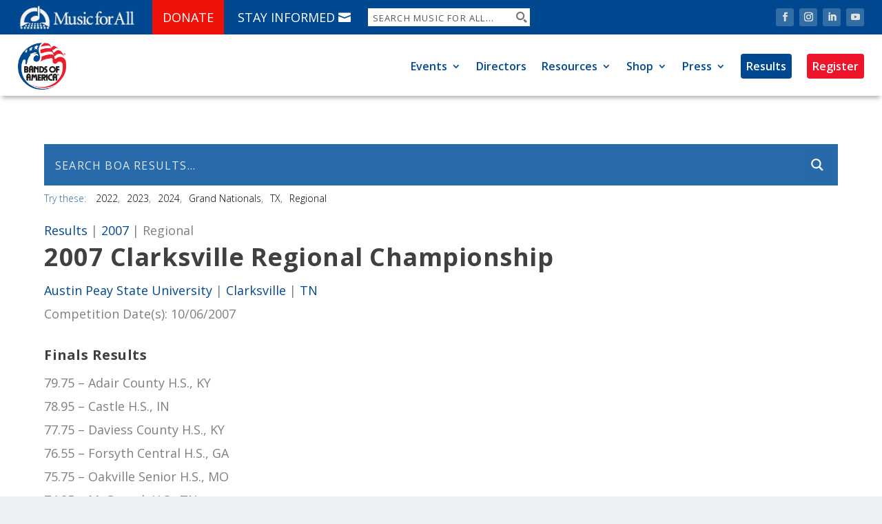

--- FILE ---
content_type: text/css
request_url: https://marching.musicforall.org/wp-content/plugins/bandforce/core/includes/assets/css/styles.css?ver=1.1.0
body_size: -156
content:




/* Toggle Styles -- please clean this up later */

 #horizontalTab .et_pb_toggle_item {
 	border: none;
 }

@media (min-width: 981px) {
    #horizontalTab .et_pb_gutters3 .et_pb_column_3_5 .et_pb_module, .et_pb_gutters3.et_pb_row .et_pb_column_3_5 .et_pb_module {
        margin-bottom: 0 !important;
    }
}

@media (max-width: 980px) {
    #horizontalTab .et_pb_column .et_pb_module {
        margin-bottom: 0 !important;
    }
}

--- FILE ---
content_type: text/css
request_url: https://marching.musicforall.org/wp-content/plugins/program-book/core/includes/assets/css/styles.css?ver=1.1.3
body_size: 834
content:

ul.band-schedule-list {
    list-style-type: none;
}


#horizontalTab .et_pb_toggle_item {
 	border: none;
 }

#horizontalTab .et_pb_toggle_content,#horizontalTab .et_pb_toggle_title {
    word-wrap: break-word
}

#horizontalTab .et_pb_toggle.band_schedule {
    border: 1px solid #3b8fbb
}

#horizontalTab .et_pb_toggle_close {
    background-color: #f4f4f4;
    padding: 20px
}

#horizontalTab .et_pb_toggle_close .et_pb_toggle_content {
    display: none
}

#horizontalTab .et_pb_toggle_open {
    padding: 20px;
    background-color: #fff;
    z-index: 1
}

#horizontalTab .et_pb_toggle.et_pb_text_align_left .et_pb_toggle_title,#horizontalTab .et_pb_toggle.et_pb_text_align_left h5.et_pb_toggle_title,#horizontalTab .et_pb_toggle .et_pb_toggle_title,#horizontalTab .et_pb_toggle h5.et_pb_toggle_title {
    cursor: pointer;
    position: relative;
    padding: 0 50px 0 0
}

#horizontalTab .et_pb_toggle_close .et_pb_toggle_title,#horizontalTab .et_pb_toggle_close h5.et_pb_toggle_title {
    color: #666
}

#horizontalTab .et_pb_toggle_open .et_pb_toggle_title,#horizontalTab .et_pb_toggle_open h5.et_pb_toggle_title {
    color: #333
}

#horizontalTab .et_pb_toggle_title:before {
    content: "\E050";
    position: absolute;
    right: 0;
    font-size: 16px;
    color: #ccc;
    top: 50%;
    margin-top: -.5em
}

#horizontalTab .et_pb_toggle .et_pb_toggle_title:before {
    right: 0;
    left: auto
}

#horizontalTab .et_pb_toggle_open .et_pb_toggle_title:before {
    content: "\E04F"
}

#horizontalTab .et_pb_toggle_content {
    padding-top: 20px;
    position: relative
}

#horizontalTab .et_pb_toggle_content:empty {
    display: none!important
}

#horizontalTab .et_pb_toggle_content p:last-of-type {
    padding-bottom: 0
}

.et_pb_toggle_item.band_schedule {
    margin-bottom: 0 !important;
}

p.band-sync-timestamp {
    color: #444;
    font-size: 14px;
    font-weight: 400;
    font-style: italic;
}

p.dmi-footnote {
    font-size: 14px;
    font-weight: 400;
    font-style: italic;
}

.et_pb_pagebuilder_layout .post-content p.dmi-footnote a, .et_pb_pagebuilder_layout .post-content p.dmi-footnote a:visited {
    color: #3b8fbb;
}

/* Event Day Accordion Toggles */


/* Core styles/functionality */
.event_day_toggle {
  position: relative;
}
.event_day_toggle input {
  position: absolute;
  opacity: 0;
  z-index: -1;
}
.event_day_toggle__content {
    max-height: 0;
    transition: max-height 0.50s ease-out;
    overflow: hidden;
    background: #d5d5d5;
}
.event_day_toggle input:checked ~ .event_day_toggle__content {
    max-height: unset;
    transition: max-height 0.50s ease-in;
}

/* Visual styles */
.accordion {
  color: var(--theme);
  border: 2px solid;
  border-radius: 0.5rem;
  overflow: hidden;
}
.event_day_toggle__label,
.event_day_toggle__close {
  display: flex;
  background: var(--theme);
  cursor: pointer;
}
.event_day_toggle__label {
    justify-content: space-between;
    padding: 12px 18px;
    font-size: 20px;
    font-weight: bold;
    color: #555;
    background: #fff;
    border-bottom: solid 1px #ddd;
}
.event_day_toggle__label::after {
  content: "\276F";
  width: 1em;
  height: 1em;
  text-align: center;
  transform: rotate(90deg);
  transition: all 0.35s;
  transform-origin: 50% 85%;
}
.event_day_toggle input:checked + .event_day_toggle__label::after {
  transform: rotate(270deg);
}
.event_day_toggle__content p {
  margin: 0;
  padding: 1rem;
}
.event_day_toggle__close {
  justify-content: flex-end;
  padding: 0.5rem 1rem;
  font-size: 0.75rem;
}
.accordion--radio {
  --theme: var(--secondary);
}


.bs_pdf {
    border-top: solid 1px #aaa;
    padding: 12px 0;
}



/* */

@media (max-width: 980px) {
    #horizontalTab .et_pb_toggle.et_pb_text_align_left-tablet .et_pb_toggle_title,#horizontalTab .et_pb_toggle.et_pb_text_align_left-tablet h5.et_pb_toggle_title {
        cursor:pointer;
        position: relative;
        padding: 0 50px 0 0
    }
}

@media (max-width: 767px) {
    #horizontalTab .et_pb_toggle.et_pb_text_align_left-phone .et_pb_toggle_title,#horizontalTab .et_pb_toggle.et_pb_text_align_left-phone h5.et_pb_toggle_title {
        cursor:pointer;
        position: relative;
        padding: 0 50px 0 0
    }
}

@media (min-width: 981px) {
    #horizontalTab .et_pb_gutters3 .et_pb_column_3_5 .et_pb_module,
    .et_pb_gutters3.et_pb_row .et_pb_column_3_5 .et_pb_module {
        margin-bottom: 0 !important;
    }
}

@media (max-width: 980px) {
    #horizontalTab .et_pb_column .et_pb_module {
        margin-bottom: 0 !important;
    }
}

--- FILE ---
content_type: text/css
request_url: https://marching.musicforall.org/wp-content/plugins/program-book/core/includes/assets/css/responsive-tabs.css?ver=1.1.3
body_size: 530
content:
.r-tabs .r-tabs-nav {
    margin: 0;
    padding: 0;
}

.r-tabs .r-tabs-tab {
    display: inline-block;
    margin: 0;
    list-style: none;
}

.r-tabs .r-tabs-panel {
    padding: 15px 30px;
    display: none;
    border-radius: 0px;
}

.r-tabs .r-tabs-accordion-title {
    display: none;
}

.r-tabs .r-tabs-panel.r-tabs-state-active {
    display: block;
}

/* Accordion responsive breakpoint */
@media only screen and (max-width: 981px) {
    .r-tabs .r-tabs-nav {
        display: none;
    }

    .r-tabs .r-tabs-accordion-title {
        display: block;
        width: 96%;
        margin: 0 auto;
    }

}

/* ------------------ */
/* MFA customizations */
/* ------------------ */

.r-tabs {
    position: relative;

}

/* Tab element */
.r-tabs .r-tabs-nav .r-tabs-tab {
    position: relative;
    background-color: #ddd;
    border-radius: 6px 6px 0px 0px;
    min-width:80px;
    text-align:center;
    margin-right: 4px;
}

/* Tab anchor */
.r-tabs .r-tabs-nav .r-tabs-anchor {
    display: inline-block;
    padding: 10px 12px;
    text-decoration: none;
    font-size: 15px;
    font-weight: bold;
    color: #666666;
}

/* Disabled tab */
.r-tabs .r-tabs-nav .r-tabs-state-disabled {
    opacity: 0.5;
}

/* Active state tab anchor */
.r-tabs .r-tabs-nav .r-tabs-state-active .r-tabs-anchor {
    color: white;
    text-shadow: none;
    border-radius: 6px 6px 0px 0px;
    background-color: #133b87;
    min-width: 80px;

}

.r-tabs .r-tabs-nav .r-tabs-tab:hover {
    background-color: #919191;
}
.r-tabs .r-tabs-nav .r-tabs-anchor:hover { color: white; }

/* Overriding theme styles */
#horizontalTab ul {
    margin: 0;
}


/* First h6 in the tab panel gets hidden because it's redundant, but needs to exist for the javascript to work */

.tab-content h6:first-of-type {
    display: none;
}

#horizontalTab .tab-heading-hidden {
    display: none;
}

#horizontalTab .et_pb_row.r-tabs-panel {
    padding: 18px !important;
}


@media (min-width: 981px) {
    #horizontalTab .tab-content {
        padding: 24px !important;
        margin: 0 !important;
    }

    #horizontalTab .et_pb_row {
        padding: 12px !important;
    }


}

/* Tab panel */
.r-tabs .r-tabs-panel {
    background-color: #fff;
    border-radius: none;
    border: 1px solid #ccc;
}

.r-tabs-panel ul {
    padding: .7em 0 .3em 1.143em;
}

/* Accordion anchor */
.r-tabs .r-tabs-accordion-title .r-tabs-anchor {
    display: block;
    padding: 10px;
    background-color: #f4f4f4;
    border: 1px solid #cccccc;
    color: #666666;
    font-weight: bold;
    text-decoration: none;
    font-size: 14px;

    border-top-right-radius: 4px;
    border-top-left-radius: 4px;
}

/* Active accordion anchor */
.r-tabs .r-tabs-accordion-title.r-tabs-state-active .r-tabs-anchor {
    background-color: #133b87;
    color: white;
    text-shadow: none;
}

/* Disabled accordion button */
.r-tabs .r-tabs-accordion-title.r-tabs-state-disabled {
    opacity: 0.5;
}


--- FILE ---
content_type: text/css
request_url: https://marching.musicforall.org/wp-content/plugins/rtwdpg-divi-pdf-generator/styles/style.min.css?ver=1.0.0
body_size: -199
content:
.rtwdpg-widget-pdf-heading{margin-bottom:20px}li.rtwdpg_divi_pdf_generator:before{font-family:dashicons!important;content:"\F190"!important;font-size:22px!important}

--- FILE ---
content_type: text/css
request_url: https://marching.musicforall.org/wp-content/plugins/rtwdpg-divi-pdf-generator/public/css/rtwdpg-divi-pdf-generator-public.css?ver=1.1.0
body_size: -165
content:
/**
 * All of the CSS for your public-facing functionality should be
 * included in this file.
 */

.rtwpdg_pdf_button:hover{
    cursor: pointer;
}
.rtwdpg_pdf_spinner {
    display: none;
}

--- FILE ---
content_type: text/css
request_url: https://marching.musicforall.org/wp-content/themes/mfa-extra/style.css?ver=4.27.2
body_size: 324
content:
/*
Theme Name: Music for All - Theme
Description: A child theme to house custom coding which modifies the Extra parent theme by Elegant Themes. Includes default line numbers where the code was taken from in the parent theme.
Author:   Hansen Multimedia 
Template: Extra
*/

@import url("../Extra/style.css");
@import url("skeleton.css");


#footer #text-3 {padding-right: 50px;}
.et_pb_extra_module {border-top: none !important; background: none !important; box-shadow: none !important;}

.btn-inline .et_pb_button_module_wrapper {
	display: inline-block !important;
	padding-right: 20px;
}

/*Bootstrap Fix for Divi Compatability*/
.container:before {
	content: none !important;
}

.container:after {
	content: none !important;
}

/*Overrides to fix Bootstrap Wierd Things*/

.et_pb_testimonial:before {
	content: "\7c" !important;	
}
.et_pb_post .entry-title a, .et_pb_post h2 a, .post-content h2 a, .post-content h2 {
	font-size: 1.1em !important;
	line-height: normal !important;
}
#et-navigation>ul>li {
	margin: 0 14px !important;
}

@media only screen and (max-width: 768px) {
	.container:before {
		content: none !important;
	}
	.et_pb_testimonial:before {
		content: "\7c" !important;	
	}
	.container:after {
		content: none !important;
	}
}
	

/* .tribe-events-single {width: 1290px; margin: 0 auto;} */

.tribe-events-single .entry-title {display: none !important;}

.posts-blog-feed-module.masonry .paginated_page[data-columns="3"] .column{width:100% !important;}

--- FILE ---
content_type: text/css
request_url: https://marching.musicforall.org/wp-content/et-cache/1/5/global/et-extra-customizer-global.min.css?ver=1759253777
body_size: 1303
content:
.widget_et_recent_tweets .widget_list a,.widget_et_recent_tweets .et-extra-icon,.widget_et_recent_tweets .widget-footer .et-extra-social-icon,.widget_et_recent_tweets .widget-footer .et-extra-social-icon::before,.project-details .project-details-title,.et_filterable_portfolio .filterable_portfolio_filter a.current,.et_extra_layout .et_pb_extra_column_main .et_pb_column .module-head h1,.et_pb_extra_column .module-head h1,#portfolio_filter a.current,.woocommerce div.product div.summary .product_meta a,.woocommerce-page div.product div.summary .product_meta a,.et_pb_widget.woocommerce .product_list_widget li .amount,.et_pb_widget li a:hover,.et_pb_widget.woocommerce .product_list_widget li a:hover,.et_pb_widget.widget_et_recent_videos .widget_list .title:hover,.et_pb_widget.widget_et_recent_videos .widget_list .title.active,.woocommerce .woocommerce-info:before{color:#3b8fbb}.single .score-bar,.widget_et_recent_reviews .review-breakdowns .score-bar,.et_pb_extra_module .posts-list article .post-thumbnail,.et_extra_other_module .posts-list article .post-thumbnail,.et_pb_widget .widget_list_portrait,.et_pb_widget .widget_list_thumbnail,.quote-format,.link-format,.audio-format .audio-wrapper,.paginated .pagination li.active,.score-bar,.review-summary-score-box,.post-footer .rating-stars #rating-stars img.star-on,.post-footer .rating-stars #rated-stars img.star-on,.author-box-module .author-box-avatar,.timeline-menu li.active a:before,.woocommerce div.product form.cart .button,.woocommerce div.product form.cart .button.disabled,.woocommerce div.product form.cart .button.disabled:hover,.woocommerce-page div.product form.cart .button,.woocommerce-page div.product form.cart .button.disabled,.woocommerce-page div.product form.cart .button.disabled:hover,.woocommerce div.product form.cart .read-more-button,.woocommerce-page div.product form.cart .read-more-button,.woocommerce div.product form.cart .post-nav .nav-links .button,.woocommerce-page div.product form.cart .post-nav .nav-links .button,.woocommerce .woocommerce-message,.woocommerce-page .woocommerce-message{background-color:#3b8fbb}#et-menu>li>ul,#et-menu li>ul,#et-menu>li>ul>li>ul,.et-top-search-primary-menu-item .et-top-search,.et_pb_module,.module,.page article,.authors-page .page,#timeline-sticky-header,.et_extra_other_module,.woocommerce .woocommerce-info{border-color:#3b8fbb}h1,h2,h3,h4,h5,h6,h1 a,h2 a,h3 a,h4 a,h5 a,h6 a{font-size:26px}body{font-size:18px}h1,h2,h3,h4,h5,h6,h1 a,h2 a,h3 a,h4 a,h5 a,h6 a{line-height:1.2em}body,p{line-height:1.9em}h1,h2,h3,h4,h5,h6,h1 a,h2 a,h3 a,h4 a,h5 a,h6 a{font-weight:bold;font-style:normal;text-transform:none;text-decoration:none}a,a:visited,.post-content a,.et_pb_pagebuilder_layout .et_pb_blurb_container p a,.et_pb_pagebuilder_layout .et_pb_code a,.et_pb_pagebuilder_layout .et_pb_promo_description a,.et_pb_pagebuilder_layout .et_pb_newsletter_description a,.et_pb_pagebuilder_layout .et_pb_team_member_description>a,.et_pb_pagebuilder_layout .et_pb_pricing li a,.et_pb_pagebuilder_layout .et_pb_slide_content a,.et_pb_pagebuilder_layout .et_pb_tab a,.et_pb_pagebuilder_layout .et_pb_text a,.et_pb_pagebuilder_layout .et_pb_toggle_content a,.et_pb_pagebuilder_layout .et_pb_fullwidth_code a{color:#3b8fbb}#page-container{background-color:#ffffff}#et-menu>li a,#et-menu>li.menu-item-has-children>a:after,#et-menu>li.mega-menu-featured>a:after,#et-extra-mobile-menu>li.mega-menu-featured>a:after{color:rgba(255,255,255,0.86)}#main-header{background-color:#133b87}#footer .et_pb_widget,#footer div,#footer .et_pb_widget p,#footer .et_pb_widget ins,#footer .et_pb_widget span,#footer .et_pb_widget strong,#footer .widget_list li .post-meta,#footer .et_pb_widget .recentcomments .post-title,#footer .et_pb_widget .recentcomments .comment-author-link,#footer .et_pb_widget .recentcomments .author,#footer .widget_calendar td,#footer .widget_et_recent_tweets .et-extra-icon:before{color:#e8e8e8}.et_pb_blurb h4{font-size:23px}@media only screen and (min-width:768px){#main-header .logo{height:61.75px;margin:16.625px 0}.header.left-right #et-navigation>ul>li>a{padding-bottom:39.5px}}@media only screen and (min-width:768px){.et-fixed-header #main-header .logo{height:48px;margin:13.5px 0}.et-fixed-header .header.left-right #et-navigation>ul>li>a{padding-bottom:29.5px}}.et_pb_menu_0_tb_header.et_pb_menu ul li:nth-last-child(1):hover>a{color:#ffffff!important}.et_pb_menu_0_tb_header.et_pb_menu ul li:nth-last-child(2):hover>a{color:#ffffff!important}.et-db #et-boc .et-l .et_pb_menu_0_tb_header.et_pb_menu ul li:nth-last-child(1):hover>a{color:#ffffff!important}.et-db #et-boc .et-l .et_pb_menu_0_tb_header.et_pb_menu ul li:nth-last-child(2):hover>a{color:#ffffff!important}h1{font-size:2em!important}h2{font-size:1.6em!important}h3{font-size:1.4em!important}h4{font-size:1.3em!important}h5{font-size:1.2em!important}h6{font-size:1.1em!important}@media only screen and (max-width:768px){h1{font-size:1.4em!important;}h2{font-size:1.3em!important;}h3{font-size:1.2em!important;}h4{font-size:1.1em!important;}h5{font-size:1.0em!important;}h6{font-size:1.0em!important;}}#orig_menu .et_pb_menu .et-menu>li{padding-left:0px!important;padding-right:0px!important}#orig_menu #et-navigation>ul>li>a{padding-top:5px}#et-secondary-menu a{width:151px;height:38px;background:url("/wp-content/themes/mfa-extra/img/MFA-Logo-horiz-v2.svg")}#et-secondary-menu a span{display:none}.tribe-mini-calendar-event .list-info h2.tribe-events-title a{font-size:22px}.tribe-events-widget-link{display:none}.page .post-wrap{padding:0px!important}.page .post-wrap,.post-wrap{padding:0px!important}.page article,.single article{box-shadow:none!important}.page .et_pb_row,.single .et_pb_row{max-width:1280px!important;padding-left:0px!important;padding-right:0px!important;width:96%!important}.single-tribe_events .tribe-events-single-event-title,#tribe-events-header{max-width:1280px!important;padding:0px!important;width:96%!important}.enroll-calendar h2 a{font-size:1.3em}.tribe-events-back{display:none}.tribe-events-pg-template{padding-top:40px}.tribe-events-schedule h2{font-size:1.2em!important}.tribe-events-schedule{margin-top:10px}.tribe-events-event-image{display:none}#tribe-events-pg-template{max-width:1280px}.tribe-events-event-meta{display:none}.result h1.entry-title{display:none}

--- FILE ---
content_type: text/css
request_url: https://marching.musicforall.org/wp-content/et-cache/1/5/915/et-core-unified-cpt-tb-24936-tb-24292-deferred-915.min.css?ver=1759328422
body_size: 195
content:
.et_pb_section_2_tb_footer{padding-top:35px;padding-bottom:20px}.et_pb_section_2_tb_footer.et_pb_section{background-color:#333333!important}.et_pb_image_1_tb_footer{padding-top:0px;padding-bottom:0px;margin-top:30px!important;margin-bottom:60px!important;max-width:200px;text-align:left;margin-left:0}.et_pb_text_0_tb_footer.et_pb_text,.et_pb_text_0_tb_footer.et_pb_text a,.et_pb_text_0_tb_footer h1,.et_pb_text_0_tb_footer h4,.et_pb_text_2_tb_footer.et_pb_text a{color:#FFFFFF!important}.et_pb_text_0_tb_footer{line-height:1em;font-size:16px;line-height:1em;padding-bottom:0px!important;margin-top:5px!important;margin-bottom:0px!important}.et_pb_text_0_tb_footer h3{font-size:20px;color:#FFFFFF!important}.et_pb_text_1_tb_footer{line-height:1.6em;font-size:16px;line-height:1.6em;margin-bottom:15px!important}ul.et_pb_social_media_follow_0_tb_footer{margin-bottom:15px!important}.et_pb_section_3_tb_footer{padding-top:0px;padding-bottom:0px}.et_pb_section_3_tb_footer.et_pb_section{background-color:#111111!important}.et_pb_row_3_tb_footer.et_pb_row{padding-top:21px!important;padding-bottom:25px!important;padding-top:21px;padding-bottom:25px}.et_pb_text_2_tb_footer{font-size:16px}.et_pb_column_2_tb_footer{padding-top:10px;padding-bottom:10px}.et_pb_column_3_tb_footer{padding-bottom:0px;margin-bottom:5px}.et_pb_social_media_follow_network_0_tb_footer a.icon{background-color:#3b5998!important}.et_pb_social_media_follow_network_1_tb_footer a.icon{background-color:#ea2c59!important}.et_pb_social_media_follow_network_2_tb_footer a.icon{background-color:#007bb6!important}.et_pb_social_media_follow_network_3_tb_footer a.icon{background-color:#a82400!important}.et_pb_row_2_tb_footer.et_pb_row{padding-top:0px!important;padding-bottom:0px!important;margin-top:0px!important;margin-bottom:0px!important;margin-left:auto!important;margin-right:auto!important;padding-top:0px;padding-bottom:0px}.et_pb_image_1_tb_footer.et_pb_module{margin-left:auto!important;margin-right:auto!important}@media only screen and (max-width:980px){.et_pb_section_2_tb_footer{padding-right:40px;padding-bottom:40px;padding-left:40px}.et_pb_row_2_tb_footer.et_pb_row{padding-top:0px!important;padding-bottom:0px!important;padding-top:0px!important;padding-bottom:0px!important}.et_pb_image_1_tb_footer{margin-top:10px!important;margin-bottom:10px!important}.et_pb_image_1_tb_footer .et_pb_image_wrap img{width:auto}.et_pb_column_2_tb_footer{padding-top:10px;padding-bottom:10px}}@media only screen and (max-width:767px){.et_pb_section_2_tb_footer{padding-top:35px;padding-right:40px;padding-bottom:35px;padding-left:40px}.et_pb_row_2_tb_footer.et_pb_row{padding-top:0px!important;padding-bottom:0px!important;padding-top:0px!important;padding-bottom:0px!important}.et_pb_image_1_tb_footer{margin-top:10px!important;margin-bottom:10px!important}.et_pb_image_1_tb_footer .et_pb_image_wrap img{width:auto}.et_pb_column_2_tb_footer{padding-top:0px;padding-bottom:0px}}

--- FILE ---
content_type: text/css
request_url: https://marching.musicforall.org/wp-content/themes/mfa-extra/skeleton.css
body_size: 1025
content:
/*
* Skeleton V2.0.4
* Copyright 2014, Dave Gamache
* www.getskeleton.com
* Free to use under the MIT license.
* http://www.opensource.org/licenses/mit-license.php
* 12/29/2014
*/


/* Table of contents
––––––––––––––––––––––––––––––––––––––––––––––––––
- Grid
- Clearing
- Media Queries
*/


/* Grid
–––––––––––––––––––––––––––––––––––––––––––––––––– */
.container-skeleton {
  position: relative;
  width: 100%;
  max-width: 1280px;
  margin: 0 auto;
  padding: 0 20px;
  box-sizing: border-box; }
.column-skeleton,
.columns-skeleton {
  width: 100%;
  float: left;
  box-sizing: border-box; }

/* For devices larger than 400px */
@media (min-width: 400px) {
  .container-skeleton {
    width: 85%;
    padding: 0; }
}

/* For devices larger than 550px */
@media (min-width: 550px) {
  .container-skeleton {
    width: 100%; }
  .column-skeleton,
  .columns-skeleton {
    margin-left: 4%; }
  .column-skeleton:first-child,
  .columns-skeleton:first-child {
    margin-left: 0; }

  .one.column-skeleton,
  .one.columns-skeleton                    { width: 4.66666666667%; }
  .two.columns-skeleton                    { width: 13.3333333333%; }
  .three.columns-skeleton                  { width: 22%;            }
  .four.columns-skeleton                   { width: 30.6666666667%; }
  .five.columns-skeleton                   { width: 39.3333333333%; }
  .six.columns-skeleton                    { width: 48%;            }
  .seven.columns-skeleton                  { width: 56.6666666667%; }
  .eight.columns-skeleton                  { width: 65.3333333333%; }
  .nine.columns-skeleton                   { width: 74.0%;          }
  .ten.columns-skeleton                    { width: 82.6666666667%; }
  .eleven.columns-skeleton                 { width: 91.3333333333%; }
  .twelve.columns-skeleton                 { width: 100%; margin-left: 0; }

  .one-third.column-skeleton               { width: 30.6666666667%; }
  .two-thirds.column-skeleton              { width: 65.3333333333%; }

  .one-half.column-skeleton                { width: 48%; }

  /* Offsets */
  .offset-by-one.column-skeleton,
  .offset-by-one.columns-skeleton          { margin-left: 8.66666666667%; }
  .offset-by-two.column-skeleton,
  .offset-by-two.columns-skeleton          { margin-left: 17.3333333333%; }
  .offset-by-three.column-skeleton,
  .offset-by-three.columns-skeleton        { margin-left: 26%;            }
  .offset-by-four.column-skeleton,
  .offset-by-four.columns-skeleton         { margin-left: 34.6666666667%; }
  .offset-by-five.column-skeleton,
  .offset-by-five.columns-skeleton         { margin-left: 43.3333333333%; }
  .offset-by-six.column-skeleton,
  .offset-by-six.columns-skeleton          { margin-left: 52%;            }
  .offset-by-seven.column-skeleton,
  .offset-by-seven.columns-skeleton        { margin-left: 60.6666666667%; }
  .offset-by-eight.column-skeleton,
  .offset-by-eight.columns-skeleton        { margin-left: 69.3333333333%; }
  .offset-by-nine.column-skeleton,
  .offset-by-nine.columns-skeleton         { margin-left: 78.0%;          }
  .offset-by-ten.column-skeleton,
  .offset-by-ten.columns-skeleton          { margin-left: 86.6666666667%; }
  .offset-by-eleven.column-skeleton,
  .offset-by-eleven.columns-skeleton       { margin-left: 95.3333333333%; }

  .offset-by-one-third.column-skeleton,
  .offset-by-one-third.columns-skeleton    { margin-left: 34.6666666667%; }
  .offset-by-two-thirds.column-skeleton,
  .offset-by-two-thirds.columns-skeleton   { margin-left: 69.3333333333%; }

  .offset-by-one-half.column-skeleton,
  .offset-by-one-half.columns-skeleton     { margin-left: 52%; }

}

/* Clearing
–––––––––––––––––––––––––––––––––––––––––––––––––– */

/* Self Clearing Goodness */
.container-skeleton:after,
.row-skeleton:after,
.u-cf {
  content: "";
  display: table;
  clear: both; }

/* Custom
–––––––––––––––––––––––––––––––––––––––––––––––––– */

.submission-block { font-size: 16px; line-height: 1.5em; margin-bottom: 15px; margin-top: 15px; padding-bottom: 15px; background-color: #e8e8e8; border: 1px solid #adadad; min-height:225px;  }
.submission-block .submission-title-wrap { padding: 15px 15px 15px 15px; background: #f8f8f8; margin-bottom: 15px; font-weight: bold; line-height: 1.3em; font-size: 18px; min-height: 80px; }
.submission-block .submission-title { display: inline-block; width: 100%;}
.submission-block .submission-title .img-wrap { vertical-align: middle; width: 15%; margin-right: 5px; float: left; }
.submission-block .submission-title img { }
.submission-block .submission-title .txt-wrap { vertical-align: middle; width: 80%; float: left; }
.submission-block .submission-title a { vertical-align: middle;}
.submission-block .school-title { display: block; padding: 0px 15px 0px 15px; clear: both; font-weight: bold; }
.submission-block .award-level { display: block; padding: 0px 15px 0px 15px; }
.submission-block .submission-category { display: block; padding: 0px 15px 0px 15px; font-style: italic; }

/* Media Queries
–––––––––––––––––––––––––––––––––––––––––––––––––– */
/*
Note: The best way to structure the use of media queries is to create the queries
near the relevant code. For example, if you wanted to change the styles for buttons
on small devices, paste the mobile query code up in the buttons section and style it
there.
*/


/* Larger than mobile */
@media (min-width: 400px) {}

/* Larger than phablet (also point when grid becomes active) */
@media (min-width: 550px) {}

/* Larger than tablet */
@media (min-width: 750px) {}

/* Larger than desktop */
@media (min-width: 1000px) {}

/* Larger than Desktop HD */
@media (min-width: 1200px) {}


--- FILE ---
content_type: application/javascript; charset=UTF-8
request_url: https://marching.musicforall.org/cdn-cgi/challenge-platform/h/b/scripts/jsd/e8e65e95f26d/main.js?
body_size: 4461
content:
window._cf_chl_opt={REqn6:'b'};~function(C0,e,m,M,F,y,U,h){C0=E,function(Z,b,CF,T,G,o){for(CF={Z:189,b:239,G:205,o:235,W:202,k:246,D:195,Q:218,X:231,H:185},T=E,G=Z();!![];)try{if(o=parseInt(T(CF.Z))/1+-parseInt(T(CF.b))/2+-parseInt(T(CF.G))/3*(-parseInt(T(CF.o))/4)+parseInt(T(CF.W))/5+parseInt(T(CF.k))/6*(parseInt(T(CF.D))/7)+-parseInt(T(CF.Q))/8+parseInt(T(CF.X))/9*(parseInt(T(CF.H))/10),o===b)break;else G.push(G.shift())}catch(W){G.push(G.shift())}}(C,131200),e=this||self,m=e[C0(258)],M=function(CD,Ck,CW,Ct,Co,C8,b,G,o){return CD={Z:220,b:196},Ck={Z:232,b:232,G:232,o:180,W:226,k:232,D:172,Q:180,X:232},CW={Z:282},Ct={Z:213},Co={Z:282,b:172,G:248,o:212,W:247,k:212,D:212,Q:213,X:180,H:213,P:232,x:248,j:247,L:213,n:180,V:232,I:180,f:180,a:226},C8=C0,b=String[C8(CD.Z)],G={'h':function(W,Cg){return Cg={Z:259,b:172},W==null?'':G.g(W,6,function(k,C9){return C9=E,C9(Cg.Z)[C9(Cg.b)](k)})},'g':function(W,D,Q,CC,X,H,P,x,j,L,V,I,B,S,Y,R,K,J){if(CC=C8,null==W)return'';for(H={},P={},x='',j=2,L=3,V=2,I=[],B=0,S=0,Y=0;Y<W[CC(Co.Z)];Y+=1)if(R=W[CC(Co.b)](Y),Object[CC(Co.G)][CC(Co.o)][CC(Co.W)](H,R)||(H[R]=L++,P[R]=!0),K=x+R,Object[CC(Co.G)][CC(Co.k)][CC(Co.W)](H,K))x=K;else{if(Object[CC(Co.G)][CC(Co.D)][CC(Co.W)](P,x)){if(256>x[CC(Co.Q)](0)){for(X=0;X<V;B<<=1,S==D-1?(S=0,I[CC(Co.X)](Q(B)),B=0):S++,X++);for(J=x[CC(Co.H)](0),X=0;8>X;B=B<<1|J&1,D-1==S?(S=0,I[CC(Co.X)](Q(B)),B=0):S++,J>>=1,X++);}else{for(J=1,X=0;X<V;B=B<<1.55|J,D-1==S?(S=0,I[CC(Co.X)](Q(B)),B=0):S++,J=0,X++);for(J=x[CC(Co.H)](0),X=0;16>X;B=B<<1|1&J,S==D-1?(S=0,I[CC(Co.X)](Q(B)),B=0):S++,J>>=1,X++);}j--,j==0&&(j=Math[CC(Co.P)](2,V),V++),delete P[x]}else for(J=H[x],X=0;X<V;B=B<<1|J&1,S==D-1?(S=0,I[CC(Co.X)](Q(B)),B=0):S++,J>>=1,X++);x=(j--,j==0&&(j=Math[CC(Co.P)](2,V),V++),H[K]=L++,String(R))}if(x!==''){if(Object[CC(Co.x)][CC(Co.D)][CC(Co.j)](P,x)){if(256>x[CC(Co.H)](0)){for(X=0;X<V;B<<=1,S==D-1?(S=0,I[CC(Co.X)](Q(B)),B=0):S++,X++);for(J=x[CC(Co.L)](0),X=0;8>X;B=B<<1.4|J&1,S==D-1?(S=0,I[CC(Co.n)](Q(B)),B=0):S++,J>>=1,X++);}else{for(J=1,X=0;X<V;B=B<<1|J,S==D-1?(S=0,I[CC(Co.n)](Q(B)),B=0):S++,J=0,X++);for(J=x[CC(Co.L)](0),X=0;16>X;B=1.7&J|B<<1.84,S==D-1?(S=0,I[CC(Co.n)](Q(B)),B=0):S++,J>>=1,X++);}j--,j==0&&(j=Math[CC(Co.V)](2,V),V++),delete P[x]}else for(J=H[x],X=0;X<V;B=1&J|B<<1.45,D-1==S?(S=0,I[CC(Co.I)](Q(B)),B=0):S++,J>>=1,X++);j--,j==0&&V++}for(J=2,X=0;X<V;B=B<<1.05|J&1.98,S==D-1?(S=0,I[CC(Co.I)](Q(B)),B=0):S++,J>>=1,X++);for(;;)if(B<<=1,S==D-1){I[CC(Co.f)](Q(B));break}else S++;return I[CC(Co.a)]('')},'j':function(W,CE){return CE=C8,W==null?'':W==''?null:G.i(W[CE(CW.Z)],32768,function(k,Cu){return Cu=CE,W[Cu(Ct.Z)](k)})},'i':function(W,D,Q,CZ,X,H,P,x,j,L,V,I,B,S,Y,R,J,K){for(CZ=C8,X=[],H=4,P=4,x=3,j=[],I=Q(0),B=D,S=1,L=0;3>L;X[L]=L,L+=1);for(Y=0,R=Math[CZ(Ck.Z)](2,2),V=1;R!=V;K=B&I,B>>=1,0==B&&(B=D,I=Q(S++)),Y|=(0<K?1:0)*V,V<<=1);switch(Y){case 0:for(Y=0,R=Math[CZ(Ck.b)](2,8),V=1;V!=R;K=I&B,B>>=1,B==0&&(B=D,I=Q(S++)),Y|=(0<K?1:0)*V,V<<=1);J=b(Y);break;case 1:for(Y=0,R=Math[CZ(Ck.G)](2,16),V=1;R!=V;K=B&I,B>>=1,B==0&&(B=D,I=Q(S++)),Y|=V*(0<K?1:0),V<<=1);J=b(Y);break;case 2:return''}for(L=X[3]=J,j[CZ(Ck.o)](J);;){if(S>W)return'';for(Y=0,R=Math[CZ(Ck.b)](2,x),V=1;V!=R;K=B&I,B>>=1,0==B&&(B=D,I=Q(S++)),Y|=V*(0<K?1:0),V<<=1);switch(J=Y){case 0:for(Y=0,R=Math[CZ(Ck.b)](2,8),V=1;R!=V;K=B&I,B>>=1,B==0&&(B=D,I=Q(S++)),Y|=V*(0<K?1:0),V<<=1);X[P++]=b(Y),J=P-1,H--;break;case 1:for(Y=0,R=Math[CZ(Ck.G)](2,16),V=1;R!=V;K=I&B,B>>=1,B==0&&(B=D,I=Q(S++)),Y|=V*(0<K?1:0),V<<=1);X[P++]=b(Y),J=P-1,H--;break;case 2:return j[CZ(Ck.W)]('')}if(H==0&&(H=Math[CZ(Ck.k)](2,x),x++),X[J])J=X[J];else if(J===P)J=L+L[CZ(Ck.D)](0);else return null;j[CZ(Ck.Q)](J),X[P++]=L+J[CZ(Ck.D)](0),H--,L=J,0==H&&(H=Math[CZ(Ck.X)](2,x),x++)}}},o={},o[C8(CD.b)]=G.h,o}(),F={},F[C0(283)]='o',F[C0(197)]='s',F[C0(171)]='u',F[C0(254)]='z',F[C0(167)]='n',F[C0(198)]='I',F[C0(173)]='b',y=F,e[C0(194)]=function(Z,G,o,W,CL,Cj,Cx,Cm,Q,X,H,P,x,j){if(CL={Z:228,b:245,G:187,o:245,W:263,k:191,D:234,Q:263,X:191,H:214,P:192,x:282,j:238,L:273},Cj={Z:272,b:282,G:169},Cx={Z:248,b:212,G:247,o:180},Cm=C0,null===G||void 0===G)return W;for(Q=l(G),Z[Cm(CL.Z)][Cm(CL.b)]&&(Q=Q[Cm(CL.G)](Z[Cm(CL.Z)][Cm(CL.o)](G))),Q=Z[Cm(CL.W)][Cm(CL.k)]&&Z[Cm(CL.D)]?Z[Cm(CL.Q)][Cm(CL.X)](new Z[(Cm(CL.D))](Q)):function(L,CN,V){for(CN=Cm,L[CN(Cj.Z)](),V=0;V<L[CN(Cj.b)];L[V+1]===L[V]?L[CN(Cj.G)](V+1,1):V+=1);return L}(Q),X='nAsAaAb'.split('A'),X=X[Cm(CL.H)][Cm(CL.P)](X),H=0;H<Q[Cm(CL.x)];P=Q[H],x=O(Z,G,P),X(x)?(j='s'===x&&!Z[Cm(CL.j)](G[P]),Cm(CL.L)===o+P?D(o+P,x):j||D(o+P,G[P])):D(o+P,x),H++);return W;function D(L,V,Ce){Ce=E,Object[Ce(Cx.Z)][Ce(Cx.b)][Ce(Cx.G)](W,V)||(W[V]=[]),W[V][Ce(Cx.o)](L)}},U=C0(268)[C0(278)](';'),h=U[C0(214)][C0(192)](U),e[C0(240)]=function(Z,G,CV,Cz,o,W,k,D){for(CV={Z:211,b:282,G:282,o:207,W:180,k:270},Cz=C0,o=Object[Cz(CV.Z)](G),W=0;W<o[Cz(CV.b)];W++)if(k=o[W],k==='f'&&(k='N'),Z[k]){for(D=0;D<G[o[W]][Cz(CV.G)];-1===Z[k][Cz(CV.o)](G[o[W]][D])&&(h(G[o[W]][D])||Z[k][Cz(CV.W)]('o.'+G[o[W]][D])),D++);}else Z[k]=G[o[W]][Cz(CV.k)](function(Q){return'o.'+Q})},g();function A(Z,b,CU,Cl,CO,Cp,C3,G,o){CU={Z:271,b:183,G:193,o:181,W:233,k:186,D:170,Q:241,X:182,H:188,P:255,x:199,j:279,L:276,n:196,V:266},Cl={Z:237},CO={Z:262,b:262,G:261,o:229,W:262},Cp={Z:188},C3=C0,G=e[C3(CU.Z)],o=new e[(C3(CU.b))](),o[C3(CU.G)](C3(CU.o),C3(CU.W)+e[C3(CU.k)][C3(CU.D)]+C3(CU.Q)+G.r),G[C3(CU.X)]&&(o[C3(CU.H)]=5e3,o[C3(CU.P)]=function(C4){C4=C3,b(C4(Cp.Z))}),o[C3(CU.x)]=function(C5){C5=C3,o[C5(CO.Z)]>=200&&o[C5(CO.b)]<300?b(C5(CO.G)):b(C5(CO.o)+o[C5(CO.W)])},o[C3(CU.j)]=function(C6){C6=C3,b(C6(Cl.Z))},o[C3(CU.L)](M[C3(CU.n)](JSON[C3(CU.V)](Z)))}function i(Z,G,CQ,Cb){return CQ={Z:221,b:248,G:215,o:247,W:207,k:223},Cb=C0,G instanceof Z[Cb(CQ.Z)]&&0<Z[Cb(CQ.Z)][Cb(CQ.b)][Cb(CQ.G)][Cb(CQ.o)](G)[Cb(CQ.W)](Cb(CQ.k))}function O(Z,G,o,CH,CG,W){CG=(CH={Z:230,b:263,G:200,o:269},C0);try{return G[o][CG(CH.Z)](function(){}),'p'}catch(k){}try{if(null==G[o])return G[o]===void 0?'u':'x'}catch(D){return'i'}return Z[CG(CH.b)][CG(CH.G)](G[o])?'a':G[o]===Z[CG(CH.b)]?'q0':!0===G[o]?'T':!1===G[o]?'F':(W=typeof G[o],CG(CH.o)==W?i(Z,G[o])?'N':'f':y[W]||'?')}function c(G,o,CR,Cr,W,k,D){if(CR={Z:280,b:182,G:261,o:274,W:203,k:267,D:261,Q:216,X:210,H:203,P:267,x:260,j:242},Cr=C0,W=Cr(CR.Z),!G[Cr(CR.b)])return;o===Cr(CR.G)?(k={},k[Cr(CR.o)]=W,k[Cr(CR.W)]=G.r,k[Cr(CR.k)]=Cr(CR.D),e[Cr(CR.Q)][Cr(CR.X)](k,'*')):(D={},D[Cr(CR.o)]=W,D[Cr(CR.H)]=G.r,D[Cr(CR.P)]=Cr(CR.x),D[Cr(CR.j)]=o,e[Cr(CR.Q)][Cr(CR.X)](D,'*'))}function d(CI,CA,G,o,W,k,D){CA=(CI={Z:166,b:190,G:177,o:275,W:219,k:204,D:277,Q:184,X:201,H:178,P:168,x:204,j:256},C0);try{return G=m[CA(CI.Z)](CA(CI.b)),G[CA(CI.G)]=CA(CI.o),G[CA(CI.W)]='-1',m[CA(CI.k)][CA(CI.D)](G),o=G[CA(CI.Q)],W={},W=BMiX0(o,o,'',W),W=BMiX0(o,o[CA(CI.X)]||o[CA(CI.H)],'n.',W),W=BMiX0(o,G[CA(CI.P)],'d.',W),m[CA(CI.x)][CA(CI.j)](G),k={},k.r=W,k.e=null,k}catch(Q){return D={},D.r={},D.e=Q,D}}function C(CK){return CK='join,/b/ov1/0.8799463184642162:1762266252:1LQTY1-iodDEg9ft3YeFw2HYlTBzIx29wh9jeXA4Stg/,Object,http-code:,catch,36opqQcW,pow,/cdn-cgi/challenge-platform/h/,Set,380544mqvQQW,jsd,xhr-error,isNaN,442806hHEGtE,XrsK5,/jsd/r/0.8799463184642162:1762266252:1LQTY1-iodDEg9ft3YeFw2HYlTBzIx29wh9jeXA4Stg/,detail,errorInfoObject,DOMContentLoaded,getOwnPropertyNames,424698dOvcxx,call,prototype,chctx,chlApiUrl,mwju8,/invisible/jsd,EqCd5,symbol,ontimeout,removeChild,error on cf_chl_props,document,KENYdwrGib3syF9ej-fcM5RAlhqxX4IPCWTg7z6tLv1mB0OVQZkn+u$SHUpaJoD82,error,success,status,Array,ItCy7,msg,stringify,event,_cf_chl_opt;LqFH6;hVbM2;qStf6;tWSG2;llLXq5;dvpE4;ZXhrd5;kmUgV6;oEkGG2;ROBk0;iurWZ5;vsQae6;qTTx8;BMiX0;XrsK5;KHBf4;MliV1,function,map,__CF$cv$params,sort,d.cookie,source,display: none,send,appendChild,split,onerror,cloudflare-invisible,JHRle4,length,object,createElement,number,contentDocument,splice,REqn6,undefined,charAt,boolean,chlApiClientVersion,random,chlApiRumWidgetAgeMs,style,navigator,getPrototypeOf,push,POST,api,XMLHttpRequest,contentWindow,120330oIewkI,_cf_chl_opt,concat,timeout,9296nzlEBB,iframe,from,bind,open,BMiX0,7yyCGVs,jwouAC,string,bigint,onload,isArray,clientInformation,1042220exIlcN,sid,body,6CYtOqm,onreadystatechange,indexOf,now,addEventListener,postMessage,keys,hasOwnProperty,charCodeAt,includes,toString,parent,floor,1394592WGFLbU,tabIndex,fromCharCode,Function,loading,[native code],readyState,chlApiSitekey'.split(','),C=function(){return CK},C()}function E(u,Z,b){return b=C(),E=function(G,v,e){return G=G-166,e=b[G],e},E(u,Z)}function N(Z,Cy,C1){return Cy={Z:175},C1=C0,Math[C1(Cy.Z)]()>Z}function s(o,W,Cd,C7,k,D,Q,X,H,P,x,j){if(Cd={Z:265,b:260,G:271,o:233,W:186,k:170,D:227,Q:252,X:183,H:193,P:181,x:188,j:255,L:225,n:186,V:281,I:250,f:186,a:251,B:176,S:253,Y:174,R:264,K:243,J:249,Cg:274,Cc:236,Co:276,Ct:196},C7=C0,!N(.01))return![];D=(k={},k[C7(Cd.Z)]=o,k[C7(Cd.b)]=W,k);try{Q=e[C7(Cd.G)],X=C7(Cd.o)+e[C7(Cd.W)][C7(Cd.k)]+C7(Cd.D)+Q.r+C7(Cd.Q),H=new e[(C7(Cd.X))](),H[C7(Cd.H)](C7(Cd.P),X),H[C7(Cd.x)]=2500,H[C7(Cd.j)]=function(){},P={},P[C7(Cd.L)]=e[C7(Cd.n)][C7(Cd.V)],P[C7(Cd.I)]=e[C7(Cd.f)][C7(Cd.a)],P[C7(Cd.B)]=e[C7(Cd.n)][C7(Cd.S)],P[C7(Cd.Y)]=e[C7(Cd.W)][C7(Cd.R)],x=P,j={},j[C7(Cd.K)]=D,j[C7(Cd.J)]=x,j[C7(Cd.Cg)]=C7(Cd.Cc),H[C7(Cd.Co)](M[C7(Cd.Ct)](j))}catch(L){}}function l(Z,CP,Cv,G){for(CP={Z:187,b:211,G:179},Cv=C0,G=[];null!==Z;G=G[Cv(CP.Z)](Object[Cv(CP.b)](Z)),Z=Object[Cv(CP.G)](Z));return G}function z(Ci,C2,Z,b,G,o){return Ci={Z:271,b:217,G:208},C2=C0,Z=e[C2(Ci.Z)],b=3600,G=Math[C2(Ci.b)](+atob(Z.t)),o=Math[C2(Ci.b)](Date[C2(Ci.G)]()/1e3),o-G>b?![]:!![]}function g(CY,CS,Ca,Cw,Z,b,G,o,W){if(CY={Z:271,b:182,G:224,o:222,W:209,k:244,D:206,Q:206},CS={Z:224,b:222,G:206},Ca={Z:257},Cw=C0,Z=e[Cw(CY.Z)],!Z)return;if(!z())return;(b=![],G=Z[Cw(CY.b)]===!![],o=function(Cs,k){(Cs=Cw,!b)&&(b=!![],k=d(),A(k.r,function(D){c(Z,D)}),k.e&&s(Cs(Ca.Z),k.e))},m[Cw(CY.G)]!==Cw(CY.o))?o():e[Cw(CY.W)]?m[Cw(CY.W)](Cw(CY.k),o):(W=m[Cw(CY.D)]||function(){},m[Cw(CY.Q)]=function(CM){CM=Cw,W(),m[CM(CS.Z)]!==CM(CS.b)&&(m[CM(CS.G)]=W,o())})}}()

--- FILE ---
content_type: application/javascript
request_url: https://marching.musicforall.org/wp-content/plugins/rtwdpg-divi-pdf-generator/public/js/rtwdpg-divi-pdf-generator-public.js?ver=1.1.0
body_size: 398
content:
(function( $ ) {
	'use strict';

	/**
	 * All of the code for your public-facing JavaScript source
	 * should reside in this file.
	 *
	 * Note: It has been assumed you will write jQuery code here, so the
	 * $ function reference has been prepared for usage within the scope
	 * of this function.
	 *
	 * This enables you to define handlers, for when the DOM is ready:
	 *
	 * $(function() {
	 *
	 * });
	 *
	 * When the window is loaded:
	 *
	 * $( window ).load(function() {
	 *
	 * });
	 *
	 * ...and/or other possibilities.
	 *
	 * Ideally, it is not considered best practise to attach more than a
	 * single DOM-ready or window-load handler for a particular page.
	 * Although scripts in the WordPress core, Plugins and Themes may be
	 * practising this, we should strive to set a better example in our own work.
	 */

	$(document).ready( function()
	{
		$('.rtwpdg_pdf_button').on( 'click', function() {

			$('.rtwdpg_pdf_spinner').show();
			var rtwdpg_post_id = $(this).data('post_id');
			var rtwdpg_post_url = $(this).data('post_url');
			var rtwdpg_pdf_cache = $(this).data('pdf_cache');
			var rtwdpg_pdf_hide_class = $(this).data("pdf_hide_class");
			var rtwdpg_pdf_hide_id = $(this).data("pdf_hide_id");

			$.post(
				rtwdpg_post_url,
				{
					'rtwdpg_id': rtwdpg_post_id,
					'rtwdpg_pdf_cache': rtwdpg_pdf_cache,
					'rtwdpg_pdf_hide_class': rtwdpg_pdf_hide_class,
					'rtwdpg_pdf_hide_id': rtwdpg_pdf_hide_id,
					security_check_pub : rtwdpg_obcj.rtwdpg_pub_nonce
				},
				function(response)
				{
					$('.rtwdpg_pdf_spinner').hide();
					if( response.status == true ) {
						window.location.href = response.rtwdpg_pdf_url
					}
					else {
						alert(rtwdpg_obj.some_thing_msg);
					}
				},'json'
			);
		});

	});

})( jQuery );


--- FILE ---
content_type: application/javascript
request_url: https://marching.musicforall.org/wp-content/plugins/ajax-search-pro/js/nomin/plugin/optimized/asp-load.js
body_size: -260
content:
WPD.dom._fn.plugin('ajaxsearchpro', window.WPD.ajaxsearchpro.plugin);